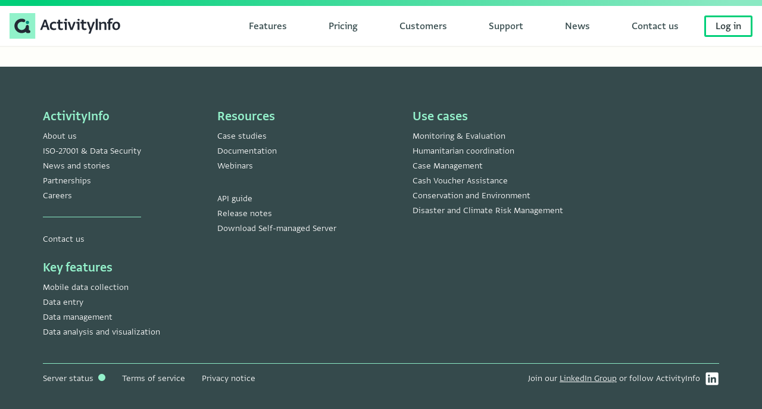

--- FILE ---
content_type: text/html
request_url: https://www.activityinfo.org/about/authors/asmahandrc.html
body_size: 4323
content:
<!doctype html>
<html lang="en">
 <head>
  <meta charset="utf-8">
  <link rel="canonical" href="https://www.activityinfo.org/about/authors/asmahandrc.html">
  <meta property="og:site_name" content="ActivityInfo">
  <meta property="og:title" content="Asmahan Abdulqader">
  <meta property="og:url" content="https://www.activityinfo.org/about/authors/asmahandrc.html">
  <meta property="og:image" content="/about/assets/images/asmahandrc.jpg">
  <link rel="preload" href="/App/fonts/greta-light-latin-v17.woff2" as="font" type="font/woff2" crossorigin>
  <link rel="preload" href="/App/fonts/greta-semibold-latin-v17.woff2" as="font" type="font/woff2" crossorigin>
  <link rel="preload" href="/about/assets/fonts/greta-medium-v2.woff2" as="font" type="font/woff2" crossorigin>
  <link rel="preload" href="/about/assets/fonts/tribunal-regular-latin-v1.woff2" as="font" type="font/woff2" crossorigin>
  <link rel="preload" href="/about/assets/fonts/tribunal-bold-latin-v1.woff2" as="font" type="font/woff2" crossorigin>
  <meta name="twitter:card" content="summary_large_image">
  <meta name="twitter:site" content="@activityinfo">
  <meta name="viewport" content="width=device-width,initial-scale=1,shrink-to-fit=no">
  <title>Asmahan Abdulqader - ActivityInfo: information management software for M&amp;E, reporting and case management</title>
  <link rel="stylesheet" href="/about/assets/css/style.css?v=34">
  <link rel="icon" href="/about/assets/images/logo-activityinfo.ico">
  <script defer data-domain="activityinfo.org" src="https://plausible.io/js/plausible.js"></script>
 </head>
 <body xmlns="http://www.w3.org/1999/html">
  <header lang="en"><a style="display: none;" class="incident-banner"> <span class="incident-banner__description"> <span class="incident__title"></span>
     <svg xmlns="http://www.w3.org/2000/svg" viewbox="0 0 38 37" fill="none"><path fill="currentColor" d="m19.969.787-2.121 2.121L31.939 17H0v3h31.94L17.847 34.092l2.12 2.12L37.683 18.5 19.969.787Z" />
     </svg> </span> </a>
   <nav class="nav__primary" aria-label="main menu"><a href="/" id="logo">
     <svg viewbox="0 0 359 80" fill="none" xmlns="http://www.w3.org/2000/svg"><path d="M0 0H80V80H0V0Z" fill="#91F2CA" /> <path d="M60.0002 62.5H55.4002C53.0002 62.5 51.0002 60.7 50.7002 58.4C47.0002 61 42.5002 62.5 37.7002 62.5C25.3002 62.5 15.2002 52.4 15.2002 40C15.2002 27.6 25.3002 17.5 37.7002 17.5C40.5002 17.5 43.3002 18 45.9002 19.1C48.4002 20.1 49.6002 22.8 48.6002 25.3C47.6002 27.8 44.9002 29 42.4002 28C40.9002 27.4 39.3002 27.1 37.7002 27.1C30.6002 27.1 24.8002 32.9 24.8002 40C24.8002 47.1 30.6002 52.9 37.7002 52.9C43.5002 52.9 48.7002 49.1 50.3002 43.7C50.5002 42.9 50.6002 41.9 50.6002 41.6C50.7002 39 52.9002 37 55.5002 37C58.1002 37.1 60.2002 39.2 60.2002 41.8V52.9C62.7002 53 64.8002 55.1 64.8002 57.7C64.8002 60.4 62.6002 62.5 60.0002 62.5Z" fill="#232934" /> <path d="M55.7 34.4C58.5719 34.4 60.9 32.0719 60.9 29.2C60.9 26.3281 58.5719 24 55.7 24C52.8281 24 50.5 26.3281 50.5 29.2C50.5 32.0719 52.8281 34.4 55.7 34.4Z" fill="#008C79" /> <path d="M107.8 20.4001L95.2002 52.5001H101.3L104.4 43.8001H115.4L117.9 52.5001H124.7L114 20.3001H107.8V20.4001ZM106.2 38.8001L107.5 35.4001L110.5 27.1001H110.8L113.2 35.4001L114.1 38.8001H106.2ZM137.8 27.0001C140.6 27.0001 143 27.3001 144.9 28.2001V33.7001C142.7 32.5001 140.6 32.2001 138.5 32.2001C134.7 32.2001 131.3 33.9001 131.3 40.0001C131.3 45.6001 134.3 48.0001 139 48.0001C140.8 48.0001 142.8 47.6001 144.8 46.7001V51.4001C143 52.4001 140.3 53.0001 137.1 53.0001C129.2 53.0001 125.2 48.3001 125.2 40.6001C125.2 32.9001 129.7 27.0001 137.8 27.0001ZM161.8 48.1001C163.2 48.1001 164.8 47.8001 166 47.4001V51.9001C164.4 52.7001 162 53.0001 159.3 53.0001C154.6 53.0001 151.2 50.2001 151.3 44.9001V32.4001H147V27.5001H151.3V21.0001H157.3V27.6001H165.6V32.5001H157.3V44.0001C157.3 47.3001 159.1 48.1001 161.8 48.1001ZM168.4 27.6001H178.1V52.5001H172.2V32.4001H168.4V27.6001ZM199.4 27.6001H205.7L196 52.5001H189.3L180.6 27.6001H187.2L191.1 40.5001L192.8 46.2001H193.1L195 40.4001L199.4 27.6001ZM207.8 27.6001H217.5V52.5001H211.6V32.4001H207.8V27.6001ZM235 48.1001C236.4 48.1001 238 47.8001 239.2 47.4001V51.9001C237.6 52.7001 235.2 53.0001 232.5 53.0001C227.8 53.0001 224.4 50.2001 224.5 44.9001V32.4001H220.2V27.5001H224.5V21.0001H230.5V27.6001H238.8V32.5001H230.5V44.0001C230.5 47.3001 232.3 48.1001 235 48.1001ZM259.1 27.6001H265.4L256.2 51.6001L251.8 64.0001H245.7L245.5 63.8001L250.3 52.5001H249.1L240.3 27.6001H246.9L250.9 40.8001L252.5 46.3001H252.8L254.7 40.7001L259.1 27.6001ZM267.8 17.5001H274.2V52.5001H267.8V17.5001ZM301.2 36.1001V52.5001H295.2V38.1001C295.2 34.0001 294.3 32.2001 290.6 32.2001C288.8 32.2001 286.6 33.2001 284.7 34.2001V52.5001H278.8V33.6001L277.8 27.6001H283.7L284.3 30.5001C286.7 28.8001 290.1 27.1001 293.6 27.1001C298.4 27.1001 301.2 29.6001 301.2 36.1001ZM313.1 27.6001H319V32.5001H313.1V52.6001H307.1V32.4001H303.4V27.5001H307.1V26.0001C307.1 19.5001 310.9 16.1001 317.8 16.1001C319.2 16.1001 320.7 16.3001 321.6 16.5001V21.4001C320.2 21.1001 319.1 21.0001 317.7 21.0001C314.9 21.0001 313.1 22.5001 313.1 26.4001V27.6001ZM331.8 27.0001C324.5 27.0001 319.6 33.0001 319.6 40.3001C319.6 48.9001 323.9 52.9001 331.3 52.9001C338.9 52.9001 343.7 47.0001 343.7 39.8001C343.7 31.0001 339.6 27.0001 331.8 27.0001ZM331.7 48.3001C327.1 48.3001 325.7 44.7001 325.7 40.0001C325.7 35.6001 327 31.8001 331.6 31.8001C336.6 31.8001 337.5 35.8001 337.5 40.0001C337.6 44.5001 336.4 48.3001 331.7 48.3001ZM179.1 21.0001C179.1 23.2001 177.4 24.5001 175.2 24.5001C173 24.5001 171.3 23.2001 171.3 21.0001C171.3 18.8001 173 17.5001 175.2 17.5001C177.4 17.5001 179.1 18.8001 179.1 21.0001ZM218 21.0001C218 22.9001 216.6 24.0001 214.7 24.0001C212.8 24.0001 211.4 22.9001 211.4 21.0001C211.4 19.1001 212.9 18.0001 214.7 18.0001C216.6 18.0001 218 19.1001 218 21.0001Z" fill="#232934" />
     </svg> </a>
    <ul>
     <li><a href="/about/feature/form-designer.html"><span>Features</span></a></li>
     <li><a href="/about/pricing/index.html"><span>Pricing</span></a></li>
     <li><a href="/about/customers/index.html"><span>Customers</span></a></li>
     <li><a href="/support/docs/index.html"><span>Support</span></a></li>
     <li><a href="/blog/index.html"><span>News</span></a></li>
     <li><a href="/about/contact.html"><span>Contact us</span></a></li>
     <li><a class="login" href="/login">Log in</a></li>
    </ul>
    <div class="nav__toggle"><button id="menu-button">Menu</button> <a class="login" href="/login">Log in</a>
    </div>
   </nav>
   <div class="nav__mobile">
    <nav id="menu" style="display: none;" aria-label="mobile menu">
     <div class="nav__mobile__tree">
      <details><summary><span>Features</span></summary>
       <ul>
        <li><a href="/about/feature/form-designer.html"><span>Form designer</span></a></li>
        <li><a href="/about/feature/report-designer.html"><span>Report designer</span></a></li>
        <li><a href="/about/feature/integrations.html"><span>Integrations</span></a></li>
        <li><a href="/about/feature/data-entry.html"><span>Data entry</span></a></li>
        <li><a href="/about/feature/index.html"><span>All features</span></a></li>
        <li><a href="/about/feature/new.html"><span>New features</span></a></li>
       </ul>
      </details>
      <details><summary><span>Pricing</span></summary>
       <ul>
        <li><a href="/about/pricing/index.html"><span>Subscriptions</span></a></li>
        <li><a href="/about/pricing/onboarding.html"><span>Onboarding</span></a></li>
        <li><a href="/about/pricing/partnerships.html"><span>Partnerships</span></a></li>
       </ul>
      </details> <a href="/about/customers/index.html"><span>Customers</span></a>
      <details><summary><span>Support</span></summary>
       <ul>
        <li><a href="/support/docs/index.html"><span>Documentation</span></a></li>
        <li><a href="/support/templates/index.html"><span>Templates</span></a></li>
        <li><a href="/support/training/index.html"><span>Training</span></a></li>
        <li><a href="/support/webinars/index.html"><span>Webinars</span></a></li>
        <li><a href="/support/onboarding/index.html"><span>Onboarding</span></a></li>
       </ul>
      </details> <a href="/blog/index.html"><span>News</span></a> <a href="/about/contact.html"><span>Contact us</span></a>
     </div>
    </nav>
   </div>
  </header>
  <script>
    var menuButton = document.getElementById('menu-button');
    var menu = document.getElementById('menu');
    var menuToggled = false;
    menuButton.addEventListener('click', function(e) {
        if(menuToggled) {
            menu.style.display = 'none';
            menuButton.innerText = 'Menu';
        } else {
            menu.style.display = 'block';
            menuButton.innerText = 'Close';
        }
        menuToggled = !menuToggled;
    });
</script>
  <main>
  </main>
  <footer>
   <div class="footer__columns">
    <div class="footer__column">
     <p class="footer-heading">ActivityInfo</p>
     <ul>
      <li><a href="/about/index.html">About us</a></li>
      <li><a href="/about/data-security.html">ISO-27001 &amp; Data Security</a></li>
      <li><a href="/blog/index.html">News and stories</a></li>
      <li><a href="/about/pricing/partnerships.html">Partnerships</a></li>
      <li><a href="/about/careers/index.html">Careers</a></li>
     </ul>
     <ul>
      <li><a href="/about/contact.html">Contact us</a></li>
     </ul>
    </div>
    <div class="footer__column">
     <p class="footer-heading">Resources</p>
     <ul>
      <li><a href="/about/casestudies/index.html">Case studies</a></li>
      <li><a href="/support/docs/index.html">Documentation</a></li>
      <li style="padding-bottom: 30px"><a href="/support/webinars/index.html">Webinars</a></li>
      <li><a href="/apidocs/index.html">API guide</a></li>
      <li><a href="/about/releases/index.html">Release notes</a></li>
      <li><a href="/about/releases/self-managed/4.3/index.html">Download Self-managed Server</a></li>
     </ul>
    </div>
    <div class="footer__column">
     <p class="footer-heading">Use cases</p>
     <ul>
      <li><a href="/about/monitoring-and-evaluation.html">Monitoring &amp; Evaluation</a></li>
      <li><a href="/about/humanitarian-coordination.html">Humanitarian coordination</a></li>
      <li><a href="/about/case-management.html">Case Management</a></li>
      <li><a href="/about/cash-voucher-assistance.html">Cash Voucher Assistance</a></li>
      <li><a href="/about/conservation.html">Conservation and Environment</a></li>
      <li><a href="/about/disaster-and-climate-risk-management.html">Disaster and Climate Risk Management</a></li>
     </ul>
    </div>
    <div class="footer__column">
     <p class="footer-heading">Key features</p>
     <ul>
      <li><a href="/about/mobile.html">Mobile data collection</a></li>
      <li><a href="/about/feature/data-entry.html">Data entry</a></li>
      <li><a href="/about/data-management.html">Data management</a></li>
      <li><a href="/about/data-analysis-visualization.html">Data analysis and visualization</a></li>
     </ul>
    </div>
   </div>
   <div class="footer__imprint">
    <ul>
     <li><a href="https://status.activityinfo.org">Server status <span class="status"></span></a></li>
     <li><a href="/about/terms.html">Terms of service</a></li>
     <li><a href="/about/privacy-notice.html">Privacy notice</a></li>
    </ul>
    <div class="footer__social"><span>Join our <a href="https://www.linkedin.com/groups/5098257" target="_blank" rel="noopener">LinkedIn Group</a> or follow ActivityInfo</span> <a href="https://www.linkedin.com/showcase/activityinfo/" target="_blank" rel="noopener">
      <svg width="24" height="24" fill="none" xmlns="http://www.w3.org/2000/svg" viewbox="3 3 25 25">
       <title>LinkedIn Showcase</title> <path fill="#fff" d="M24.648 4.61h-18a2 2 0 00-2 2v18a2 2 0 002 2h18a2 2 0 002-2v-18a2 2 0 00-2-2zm-13.046 18h-2.95v-9.492h2.95v9.492zm-1.505-10.849a1.72 1.72 0 110-3.44 1.72 1.72 0 010 3.44zm12.554 10.85h-2.948v-4.617c0-1.1-.02-2.517-1.532-2.517-1.535 0-1.771 1.2-1.771 2.437v4.696h-2.948v-9.492h2.83v1.297h.04c.393-.746 1.355-1.533 2.79-1.533 2.988 0 3.54 1.966 3.54 4.522v5.206z" />
      </svg> </a>
    </div>
   </div>
  </footer>
  <script defer>
    (function () {
        var xhr = new XMLHttpRequest();
        fetch("https://statuspal.io/api/v2/status_pages/activityinfoeu/summary")
            .then(function(response) { return response.json(); })
            .then(function(summary) {
                var s = document.querySelector(".status");
                if(summary.incidents && summary.incidents[0]) {
                    var incident = summary.incidents[0];
                    document.body.classList.add("incident");
                    document.body.classList.add("incident--" + incident.type);
                    var b = document.querySelector('.incident-banner');
                    b.querySelector(".incident__title").innerText = "ActivityInfo.org is currently experiencing a " +
                        incident.type + " incident. Follow updates on our status page.";
                    b.setAttribute('href', incident.url);
                    b.style.display = 'flex';
                    s.classList.add("status--" + incident.type);
                    s.setAttribute("aria-label", "Active " + incident.type + " incident");
                } else {
                    s.classList.add("status--ok");
                    s.setAttribute("aria-label", "OK");
                }
            });
    })();
</script>
 </body>
</html>